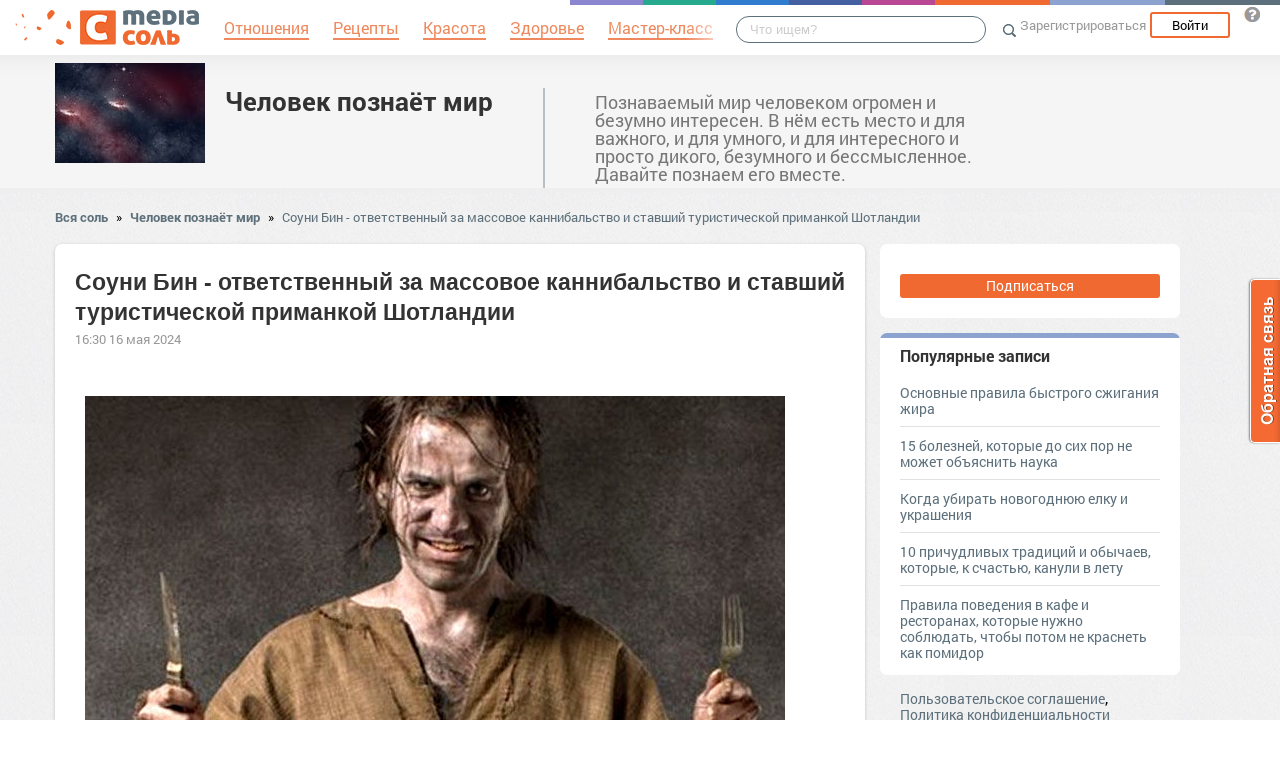

--- FILE ---
content_type: text/html; charset=UTF-8
request_url: https://novostiifakty.mediasole.ru/souni_bin__otvetstvennyy_za_massovoe_kannibalstvo_i_stavshiy_turisticheskoy_primankoy_shotlandii2
body_size: 20082
content:
<!DOCTYPE html>
<html xmlns:fb="http://ogp.me/ns/fb#" xmlns:og="http://ogp.me/ns#">
    <head>
        <meta charset="UTF-8" />
        <script type="text/javascript">
    window.NREUM||(NREUM={}),__nr_require=function(e,t,n){function r(n){if(!t[n]){var o=t[n]={exports:{}};e[n][0].call(o.exports,function(t){var o=e[n][1][t];return r(o||t)},o,o.exports)}return t[n].exports}if("function"==typeof __nr_require)return __nr_require;for(var o=0;o<n.length;o++)r(n[o]);return r}({1:[function(e,t,n){function r(){}function o(e,t,n){return function(){return i(e,[(new Date).getTime()].concat(u(arguments)),t?null:this,n),t?void 0:this}}var i=e("handle"),a=e(2),u=e(3),c=e("ee").get("tracer"),f=NREUM;"undefined"==typeof window.newrelic&&(newrelic=f);var s=["setPageViewName","setCustomAttribute","setErrorHandler","finished","addToTrace","inlineHit","addRelease"],l="api-",p=l+"ixn-";a(s,function(e,t){f[t]=o(l+t,!0,"api")}),f.addPageAction=o(l+"addPageAction",!0),f.setCurrentRouteName=o(l+"routeName",!0),t.exports=newrelic,f.interaction=function(){return(new r).get()};var d=r.prototype={createTracer:function(e,t){var n={},r=this,o="function"==typeof t;return i(p+"tracer",[Date.now(),e,n],r),function(){if(c.emit((o?"":"no-")+"fn-start",[Date.now(),r,o],n),o)try{return t.apply(this,arguments)}finally{c.emit("fn-end",[Date.now()],n)}}}};a("setName,setAttribute,save,ignore,onEnd,getContext,end,get".split(","),function(e,t){d[t]=o(p+t)}),newrelic.noticeError=function(e){"string"==typeof e&&(e=new Error(e)),i("err",[e,(new Date).getTime()])}},{}],2:[function(e,t,n){function r(e,t){var n=[],r="",i=0;for(r in e)o.call(e,r)&&(n[i]=t(r,e[r]),i+=1);return n}var o=Object.prototype.hasOwnProperty;t.exports=r},{}],3:[function(e,t,n){function r(e,t,n){t||(t=0),"undefined"==typeof n&&(n=e?e.length:0);for(var r=-1,o=n-t||0,i=Array(o<0?0:o);++r<o;)i[r]=e[t+r];return i}t.exports=r},{}],ee:[function(e,t,n){function r(){}function o(e){function t(e){return e&&e instanceof r?e:e?c(e,u,i):i()}function n(n,r,o){if(!p.aborted){e&&e(n,r,o);for(var i=t(o),a=v(n),u=a.length,c=0;c<u;c++)a[c].apply(i,r);var f=s[w[n]];return f&&f.push([y,n,r,i]),i}}function d(e,t){b[e]=v(e).concat(t)}function v(e){return b[e]||[]}function g(e){return l[e]=l[e]||o(n)}function m(e,t){f(e,function(e,n){t=t||"feature",w[n]=t,t in s||(s[t]=[])})}var b={},w={},y={on:d,emit:n,get:g,listeners:v,context:t,buffer:m,abort:a,aborted:!1};return y}function i(){return new r}function a(){(s.api||s.feature)&&(p.aborted=!0,s=p.backlog={})}var u="nr@context",c=e("gos"),f=e(2),s={},l={},p=t.exports=o();p.backlog=s},{}],gos:[function(e,t,n){function r(e,t,n){if(o.call(e,t))return e[t];var r=n();if(Object.defineProperty&&Object.keys)try{return Object.defineProperty(e,t,{value:r,writable:!0,enumerable:!1}),r}catch(i){}return e[t]=r,r}var o=Object.prototype.hasOwnProperty;t.exports=r},{}],handle:[function(e,t,n){function r(e,t,n,r){o.buffer([e],r),o.emit(e,t,n)}var o=e("ee").get("handle");t.exports=r,r.ee=o},{}],id:[function(e,t,n){function r(e){var t=typeof e;return!e||"object"!==t&&"function"!==t?-1:e===window?0:a(e,i,function(){return o++})}var o=1,i="nr@id",a=e("gos");t.exports=r},{}],loader:[function(e,t,n){function r(){if(!h++){var e=y.info=NREUM.info,t=l.getElementsByTagName("script")[0];if(setTimeout(f.abort,3e4),!(e&&e.licenseKey&&e.applicationID&&t))return f.abort();c(b,function(t,n){e[t]||(e[t]=n)}),u("mark",["onload",a()],null,"api");var n=l.createElement("script");n.src="https://"+e.agent,t.parentNode.insertBefore(n,t)}}function o(){"complete"===l.readyState&&i()}function i(){u("mark",["domContent",a()],null,"api")}function a(){return(new Date).getTime()}var u=e("handle"),c=e(2),f=e("ee"),s=window,l=s.document,p="addEventListener",d="attachEvent",v=s.XMLHttpRequest,g=v&&v.prototype;NREUM.o={ST:setTimeout,CT:clearTimeout,XHR:v,REQ:s.Request,EV:s.Event,PR:s.Promise,MO:s.MutationObserver},e(1);var m=""+location,b={beacon:"bam.nr-data.net",errorBeacon:"bam.nr-data.net",agent:"js-agent.newrelic.com/nr-1016.min.js"},w=v&&g&&g[p]&&!/CriOS/.test(navigator.userAgent),y=t.exports={offset:a(),origin:m,features:{},xhrWrappable:w};l[p]?(l[p]("DOMContentLoaded",i,!1),s[p]("load",r,!1)):(l[d]("onreadystatechange",o),s[d]("onload",r)),u("mark",["firstbyte",a()],null,"api");var h=0},{}]},{},["loader"]);
    ;NREUM.info={beacon:"bam.nr-data.net",errorBeacon:"bam.nr-data.net",licenseKey:"9c569c7a70",applicationID:"47550219",sa:1}
</script>
        <title>Соуни Бин - ответственный за массовое каннибальство и ставший туристической приманкой Шотландии</title>
        <meta name="viewport" content="width=device-width, initial-scale=1.0">
                <meta property="og:title" content="Соуни Бин - ответственный за массовое каннибальство и ставший туристической приманкой Шотландии" />
    <meta property="og:type" content="article" />
            <meta property="og:image" content="https://s.mediasole.ru/images/3047/3047926/original.jpg" />
        <meta property="og:description" content=" Соуни Бин, глава семейства, которое убило более тысячи людейИстория Александра &quot;Соуни&quot; Бина довольно неоднозначна и окутана слишком большим количеством легенд, разногласий и недомолвок,..." />
    <meta property="og:url" content="https://novostiifakty.mediasole.ru/souni_bin__otvetstvennyy_za_massovoe_kannibalstvo_i_stavshiy_turisticheskoy_primankoy_shotlandii2" />
    <meta property="fb:app_id" content="1494011377595990" />

    <meta name="twitter:card" content="summary" />
    <meta name="twitter:site" content="@mediasoleru" />
    <meta name="twitter:title" content="Соуни Бин - ответственный за массовое каннибальство и ставший туристической приманкой Шотландии" />
    <meta name="twitter:description" content=" Соуни Бин, глава семейства, которое убило более тысячи людейИстория Александра &quot;Соуни&quot; Бина довольно неоднозначна и окутана слишком большим количеством легенд, разногласий и недомолвок,..." />
            <meta name="twitter:image" content="https://s.mediasole.ru/images/3047/3047926/original.jpg" />
        <meta name="description" content=" Соуни Бин, глава семейства, которое убило более тысячи людейИстория Александра &quot;Соуни&quot; Бина довольно неоднозначна и окутана слишком большим количеством легенд, разногласий и недомолвок,..." />
    <link rel="canonical" href="https://novostiifakty.mediasole.ru/souni_bin__otvetstvennyy_za_massovoe_kannibalstvo_i_stavshiy_turisticheskoy_primankoy_shotlandii2" />

                                <script src="//mediasole.ru/bower_components/jquery/dist/jquery.min.js"></script>
        <script src="//mediasole.ru/bower_components/markup.js/src/markup.min.js"></script>
                <script src="//mediasole.ru/bower_components/Likely/release/likely.js"></script>
        <script src="//mediasole.ru/js/common.js?v5"></script>
        <script src="//mediasole.ru/js/mediasole.js?v17"></script>
        <script src="https://yastatic.net/pcode/adfox/loader.js" crossorigin="anonymous"></script>
        <link rel="stylesheet" href="//mediasole.ru/css/reset.css" media="all"/>
        <link rel="stylesheet" href="//mediasole.ru/bower_components/Likely/release/likely.css" media="all"/>
        <link rel="stylesheet" href="//mediasole.ru/css/styles.css?v32" media="all"/>
                <link rel="icon" type="image/x-icon" href="//mediasole.ru/favicon.ico" />
        <link rel="shortcut icon" href="//mediasole.ru/favicon.ico" type="image/x-icon">
        <link rel="icon" type="image/png" sizes="32x32" href="//mediasole.ru/favicon-32x32.png">
        <link rel="icon" type="image/png" sizes="16x16" href="//mediasole.ru/favicon-16x16.png">
        <link rel="manifest" href="//mediasole.ru/manifest.json">
        <meta name="msapplication-TileColor" content="#ffffff">
        <meta name="msapplication-TileImage" content="//mediasole.ru/favicon-32x32.png">
        <meta name="theme-color" content="#ffffff">
                            

<script>window.yaContextCb = window.yaContextCb || [] </script> 
<script async src="https://yandex.ru/ads/system/context.js"></script>

    </head>
    <body class="mediasole">
        <div id="fb-root"></div>
    <script>(function(d, s, id) {
            var js, fjs = d.getElementsByTagName(s)[0];
            if (d.getElementById(id)) return;
            js = d.createElement(s); js.id = id;
            js.src = "//connect.facebook.net/ru_RU/sdk.js#xfbml=1&version=v2.8&appId=85216382312";
            fjs.parentNode.insertBefore(js, fjs);
        }(document, 'script', 'facebook-jssdk'));</script>
    <!-- Google Tag Manager -->
<noscript><iframe src="//www.googletagmanager.com/ns.html?id=GTM-K3G9RV"
height="0" width="0" style="display:none;visibility:hidden"></iframe></noscript>
<script>(function(w,d,s,l,i){w[l]=w[l]||[];w[l].push({'gtm.start':
new Date().getTime(),event:'gtm.js'});var f=d.getElementsByTagName(s)[0],
j=d.createElement(s),dl=l!='dataLayer'?'&l='+l:'';j.async=true;j.src=
'//www.googletagmanager.com/gtm.js?id='+i+dl;f.parentNode.insertBefore(j,f);
})(window,document,'script','dataLayer','GTM-K3G9RV');</script>
<!-- End Google Tag Manager -->
        <script>
            (function(i,s,o,g,r,a,m){i['GoogleAnalyticsObject']=r;i[r]=i[r]||function(){
                        (i[r].q=i[r].q||[]).push(arguments)},i[r].l=1*new Date();a=s.createElement(o),
                    m=s.getElementsByTagName(o)[0];a.async=1;a.src=g;m.parentNode.insertBefore(a,m)
            })(window,document,'script','https://www.google-analytics.com/analytics.js','ga');

            ga('create', 'UA-72493340-1', 'auto');
            ga('send', 'pageview', {
                                    'dimension1': 'guest',
                    'metric2': 0,
                            });
        </script>
    
        <nav>
            <div class="navbar-header">
                <a href="//mediasole.ru" class="logo__big"><img src="/i/logo.png" /></a>
                <a href="//mediasole.ru" class="logo__small"><img src="/i/logo_small.png" /></a>
            </div>

                        <ul class="navbar__menu navbar-full">
                <li><a href="//mediasole.ru/tag/%D0%9E%D1%82%D0%BD%D0%BE%D1%88%D0%B5%D0%BD%D0%B8%D1%8F"><span>Отношения</span></a></li>
                <li><a href="//mediasole.ru/tag/%D0%A0%D0%B5%D1%86%D0%B5%D0%BF%D1%82%D1%8B"><span>Рецепты</span></a></li>
                <li><a href="//mediasole.ru/tag/%D0%9A%D1%80%D0%B0%D1%81%D0%BE%D1%82%D0%B0"><span>Красота</span></a></li>
                <li><a href="//mediasole.ru/tag/%D0%97%D0%B4%D0%BE%D1%80%D0%BE%D0%B2%D1%8C%D0%B5"><span>Здоровье</span></a></li>
                <li><a href="//mediasole.ru/tag/%D0%9C%D0%B0%D1%81%D1%82%D0%B5%D1%80-%D0%BA%D0%BB%D0%B0%D1%81%D1%81"><span>Мастер-класс</span></a></li>
            </ul>
            
            <div class="navbar-user navbar-full navbar-user__unregistered">
            <a href="//mediasole.ru/user/register/" class="navbar-user__register" onclick="yaCounter45579243.reachGoal('top_reg_click');return true;">Зарегистрироваться</a>
        <a href="//mediasole.ru/user/login" class="navbar-user__login">Войти</a>
                <a href="http://support.mediasole.ru" class="navbar-user__question navbar-user__text" title="Что такое MediaСоль?"></a>
    </div>
<ul class="nav navbar-nav navbar-right navbar-user navbar-mobile">
    <li class="navbar-user__mobile-login"><a href="//mediasole.ru/user/login"></a></li>
</ul>
            <form role="search" class="navbar-search" action="//mediasole.ru/search">
                <div class="navbar-search__gradient"></div>
                <input type="text" placeholder="Что ищем?" name="q">
                <button type="submit"></button>
            </form>

            <div class="nav-colors">
                <div class="nav-colors__1"></div>
                <div class="nav-colors__2"></div>
                <div class="nav-colors__3"></div>
                <div class="nav-colors__4"></div>
                <div class="nav-colors__5"></div>
                <div class="nav-colors__6 nav-colors__long"></div>
                <div class="nav-colors__7 nav-colors__long"></div>
                <div class="nav-colors__8 nav-colors__long"></div>
            </div>
        </nav>
        <div class="container">
                    </div> <div class="subsite-header">
    <div class="container subsite-header__info">
                    <div class="subsite-header__logo">
                <a href="/">
                    <img src="/data/cache/logo/data/logo/0/101/2.jpg">
                </a>
            </div>
                <div class="subsite-header__title">
            <a href="/">Человек познаёт мир</a>
        </div>
                    <div class="subsite-header__description">
                Познаваемый мир человеком огромен и безумно интересен. В нём есть место и для важного, и для умного, и для интересного и просто дикого, безумного и бессмысленное. Давайте познаем его вместе.
            </div>
            </div>
        </div>
<div class="container">
        <div class="breadcrumbs__container">
        <a href="//mediasole.ru">Вся соль</a>
                    <span class="breadcrumbs__spacer">&raquo;</span>
            <a href="//novostiifakty.mediasole.ru">Человек познаёт мир</a>
            <span class="breadcrumbs__spacer">&raquo;</span>
            <a class="current" href="/souni_bin__otvetstvennyy_za_massovoe_kannibalstvo_i_stavshiy_turisticheskoy_primankoy_shotlandii2">Соуни Бин - ответственный за массовое каннибальство и ставший туристической приманкой Шотландии</a>
            </div>

    <div class="post-single__container">
        <div class="post-single__left">
            <div class="post-single__left-container">
                                       <!-- Yandex.RTB R-A-1686000-7jun -->
<div id="yandex_rtb_R-A-1686000-7"></div>
<script>windows = navigator.userAgent.includes('Windows'); if (!windows) {window.yaContextCb.push(()=>{
  Ya.Context.AdvManager.render({
    renderTo: 'yandex_rtb_R-A-1686000-7',
    blockId: 'R-A-1686000-7'
  })
})}</script>
             

                                                    <div class="post-single__content" itemscope itemtype="http://schema.org/NewsArticle">
                    <h1 itemprop="headline">Соуни Бин - ответственный за массовое каннибальство и ставший туристической приманкой Шотландии</h1>
                                                                        <link itemprop="image" type="image/jpeg" href="http://s.mediasole.ru/images/3047/3047926/original.jpg" />
                                                                                                                    <span itemprop="datePublished" class="post-single__date" content="2024-05-16 04:30:20">16:30 16 мая 2024</span>
                        <span itemprop="dateModified" content="2024-05-16 04:30:20"></span>
                                                                                <div class="post-single__content-content" itemprop="articleBody">
                        <p>&nbsp;</p>

<p><img alt="" data-image-id="3047926" src="//s.mediasole.ru/cache/content/data/images/3047/3047926/original.jpg" /></p>

<p>Соуни Бин, глава семейства, которое убило более тысячи людей</p>

<p>История Александра &quot;Соуни&quot; Бина довольно неоднозначна и окутана слишком большим количеством легенд, разногласий и недомолвок, так что некоторые даже сомневаются, а был ли на самом деле такой человек. Ему и его группировке приписывают массовые убийства, каннибализм в отношении более тысячи (!) людей, и сейчас, вне зависимости от того, был ли Соуни на самом деле или нет, он является одним из главных достопримечательностей столицы Шотландии.</p>

<p><img alt="" data-image-id="3047927" src="//s.mediasole.ru/cache/content/data/images/3047/3047927/original.jpg" /></p>

<p>Рисунок, изображающий Соуни Бина и его жену у входа в свою пещеру.</p>

<p>История<strong>&nbsp;Александра &quot;Соуни&quot; Бина</strong>&nbsp;(Alexander &ldquo;Sawney&rdquo; Bean) началась в середине XV века, когда один из обычных сельских&nbsp;парней вдруг понял, что жить, как живут остальные - трудиться и зарабатывать деньги на пропитание трудом - это не для него. Соуни нашел себе даму сердца, которую многие в округе считали ведьмой, и удалился с ней подальше от &quot;честного народа&quot;. Вместе с женой они поселились в одной из пещер в районе современного южного Эршира, и тихонько жили себе вместе.</p>

<p><img alt="" data-image-id="3047928" src="//s.mediasole.ru/cache/content/data/images/3047/3047928/original.jpg" /></p>

<p>Дэвид Хайман в роли Соуни Бина в киноэкранизации легенды.</p>

<p>За 25 лет у пары родилось 14 детей и 22 внуков. Поговаривают, что многие из малышей были рождены в результате инцеста, однако достоверно никто ничего не мог сказать о семействе Бинов по той&nbsp;простой причине, что все, кто их встречал, был убит. Не желая выращивать овощи и фрукты или разводить домашних животных, самым простым способом для семейства Бинов были грабежи. Чтобы не оставалось свидетелей, всех своих жертв семья убивала. В какой-то момент Бины поняли, что награбленного банально не хватает на пропитание такой большой семьи, и они стали приносить убитых путников к себе в пещеру, где разделывали их и поедали, а оставшееся мясо мариновали на более голодные времена.</p>

<p><img alt="" data-image-id="3047929" src="//s.mediasole.ru/cache/content/data/images/3047/3047929/original.jpg" /></p>

<p>Рисунок, изображающий семью Соуни Бина, разделывающую своих жертв.</p>

<!-- Yandex.RTB R-A-1686000-2 junior-->
<div id="yandex_rtb_R-A-1686000-2"></div>
<script>window.yaContextCb.push(()=>{
  Ya.Context.AdvManager.render({
    renderTo: 'yandex_rtb_R-A-1686000-2',
    blockId: 'R-A-1686000-2'
  })
})</script>
<p>Голодные времена не наставали, наоборот - весь клан Бинов так хорошо научился окружать и убивать путников (а делали они это исключительно ночью, чтобы избежать лишних свидетелей), что мяса стало слишком много, и Бины стали выбрасывать отдельные части жертв в близлежащий водоем. Конечно, вскоре жители деревушек&nbsp;у моря стали находить подозрительные останки и всерьез забеспокоились. О том, что рядом с ними в пещере живет клан из 48 членов одной семьи, никто даже и не догадывался. Днем они не появлялись на людях, а ночью действовали всегда слажено и бесшумно. Пещера, в которой жила семья, периодически затапливалась, так что никто ее даже не исследовал. В убийствах обвиняли всех, кто подозрительно выглядел, особенно доставалось владельцам таверен, ведь зачастую они были последними, кто видел жертв еще живыми.</p>

<p><img alt="" data-image-id="3047930" src="//s.mediasole.ru/cache/content/data/images/3047/3047930/original.jpg" /></p>

<p>Рисунок, изображающий семью Бина за ужином.</p>

<p>О том, как обнаружили семью Бинов, существует несколько версий. Согласно одной, семья напала на пожилую пару, возвращавшуюся с ярмарки, но уже убив их, Бины встретились с группой из 20 людей, которые так же шли домой с ярмарки, которые и увидели происходящее. Другая версия гласит, что пара была не пожилая, а мужчина был подготовленным бойцом, и он до последнего дрался&nbsp;с Бинами, так что те даже и не заметили подходящих людей. Третья версия гласит, что одна из жертв Бинов имела при себе ружье, и этот человек успел выстрелить перед смертью, таким образом дав сигнал поисковым группам о том, что рядом происходит что-то плохое.</p>

<p><img alt="" data-image-id="3047931" src="//s.mediasole.ru/cache/content/data/images/3047/3047931/original.jpg" /></p>

<p>Дэвид Хайман в роли Соуни Бина в киноэкранизации легенды.</p>

<p>Узнав, что нападают каннибалы, которые живут где-то рядом, а не приезжие, местные запросили помощь у короля. Тот, узнав о масштабах злодеяний, организовал группу из 400 человек с охотничьими псами. Вместе с волонтерами из местных жителей они нашли пещеру, в которой жил Соуни Бин и вся его большая семья. Справитьс с вооруженными людьми и собаками Бины не могли, и их преступников арестовали и отвезли в Глазго. Там с каннибалами расправились очень жестоко, не предоставив даже право на суд. Мужчинам отрезали гениталии, оторвали руки и ноги, и оставили умирать от боли и потери крови. Женщин и детей заставили смотреть на эту казнь, после чего их также убили - сожгли заживо, как ведьм, на огромном костре.<br />
Трудно сказать, была ли эта история на самом деле, но так или иначе, она стала неотъемлемой частью местного фольклора. Сегодня можно заказать экскурсию, где туристов проведут по &quot;значимым местам&quot;, эта история вдохновляла в разное время различных писателей и кинематографистов, в том числе и создателей фильма Уэса Крэйвена &quot;У холмов есть глаза.&quot;</p>

<p><img alt="" data-image-id="3047932" src="//s.mediasole.ru/cache/content/data/images/3047/3047932/original.jpg" /></p>

<p>Легенда о каннибале Соуни Бине и его многочисленной семье.<br />
<br />
Если вам понравился пост, пожалуйста, поделитесь им со своими друзьями:)<br />
&nbsp;</p>
                    </div>

                                            <hr class="post-single__hr"/>

                        
                                                    <div class="post-single__source">
                                Источник:
                                                                    <noindex><a href="http://vopros-ik.mirtesen.ru/blog/43570530595/Souni-Bin-otvetstvennyiy-za-massovoe-kannibalstvo-i-stavshiy-tur?utm_referrer=mirtesen.ru" target="_blank" rel="nofollow noopener">Соуни Бин - ответственный за массовое каннибальство и ставший туристической приманкой Шотландии</a></noindex>
                                                            </div>
                                                                            <div class="post-single__author">
                                Автор: <span itemprop="author">Виктор Петров</span>
                            </div>
                                                                                                <hr class="post-single__hr"/>
                        <div class="page-likes__container">
                            <div class="page-likes__link page-likes__link__mailru btn-share-mailru">Мой мир</div>
                            <div class="page-likes__link page-likes__link__vk btn-share-vk">Вконтакте</div>
                            <div class="page-likes__link page-likes__link__twitter btn-share-twitter">Twitter</div>
                            <div class="page-likes__link page-likes__link__ok btn-share-ok">Одноклассники</div>
                        </div>
                                        
                </div>

                <div class="post-single__comments-container">
                    <div class="comments__container" itemscope itemtype="http://schema.org/UserComments">
                            <div class="post-comments__caption-container">
        <h4 class="post-comments__caption" id="comments">Комментарии <span class="post-comments__count">(3)</span></h4>
        <div class="post-comments__order-container">
            Сортировка:
            <span class="post-comments__order-link post-comments__order-link__active" data-order="rating">Рейтинг</span>
            |
            <span class="post-comments__order-link " data-order="date">Дата</span>
        </div>
    </div>
            <div class="comment__container" data-id="497050"
            data-id="497050">
                            <div class="comment__avatar">
                    <a href="//mediasole.ru/id349820"><img src="//mediasole.ru/data/cache/avatar/data/avatar/349/349820/IMG_20240613_101643.jpg" /></a>
                </div>
                <div class="comment__content ">
                    <span class="comment__name" itemprop="creator"><a href="//mediasole.ru/id349820">Светлана Кондратьева</a></span>
                                                                                                                                            <div class="comment__text" itemprop="commentText">
                        Мурашки ужаса от прочитанного. :(
                    </div>
                    <div class="comment__bottom">
                        <a href="#comment_497050" class="comment__date" itemprop="commentTime" content="2024-05-17 11:41:30">
                            17 май 2024 11:41</a>
                        <a class="comment__reply-link" data-id="497050">Ответить</a>
                        <div class="comment__voting ">
                            <div class="comment__voting-voted-down">0</div>
                            <div class="comment__voting-down"></div>
                            <div class="comment__voting-voted-up">1</div>
                            <div class="comment__voting-up"></div>
                        </div>
                    </div>
                </div>
                    </div>
        
            <div class="comment__container" data-id="498961"
            data-id="498961">
                            <div class="comment__avatar">
                    <a href="//mediasole.ru/id710984"><img src="//mediasole.ru/data/cache/avatar/i/default_avatar.jpg" /></a>
                </div>
                <div class="comment__content ">
                    <span class="comment__name" itemprop="creator"><a href="//mediasole.ru/id710984">Ludmila Kayutina</a></span>
                                                                                                                                            <div class="comment__text" itemprop="commentText">
                        Да уж, &quot;прелестная&quot; достопримечательность :(
                    </div>
                    <div class="comment__bottom">
                        <a href="#comment_498961" class="comment__date" itemprop="commentTime" content="2024-07-08 09:44:06">
                            08 июл 2024 21:44</a>
                        <a class="comment__reply-link" data-id="498961">Ответить</a>
                        <div class="comment__voting ">
                            <div class="comment__voting-voted-down">0</div>
                            <div class="comment__voting-down"></div>
                            <div class="comment__voting-voted-up">0</div>
                            <div class="comment__voting-up"></div>
                        </div>
                    </div>
                </div>
                    </div>
        
            <div class="comment__container comment__container__last" data-id="497028"
            data-id="497028">
                            <div class="comment__avatar">
                    <a href="//mediasole.ru/id759933"><img src="//mediasole.ru/data/cache/avatar/data/avatar/759/759933/Daniel52.JPG" /></a>
                </div>
                <div class="comment__content ">
                    <span class="comment__name" itemprop="creator"><a href="//mediasole.ru/id759933">Данил Арутюнов</a></span>
                                                                                                                                            <div class="comment__text" itemprop="commentText">
                        Human needs human. Doctor Hannibal Lecter M.D.
                    </div>
                    <div class="comment__bottom">
                        <a href="#comment_497028" class="comment__date" itemprop="commentTime" content="2024-05-17 05:31:56">
                            17 май 2024 05:31</a>
                        <a class="comment__reply-link" data-id="497028">Ответить</a>
                        <div class="comment__voting ">
                            <div class="comment__voting-voted-down">0</div>
                            <div class="comment__voting-down"></div>
                            <div class="comment__voting-voted-up">0</div>
                            <div class="comment__voting-up"></div>
                        </div>
                    </div>
                </div>
                    </div>
        
    
<script type="text/template" id="comment-register-popup-template">
    <h4>Вы сможете оставить комментарий сразу после регистрации!</h4>
    <label>Нам нужны ваши имя и почта, что бы оставить комментарий!</label>
    <form class="comment-register-popup__form" action="/souni_bin__otvetstvennyy_za_massovoe_kannibalstvo_i_stavshiy_turisticheskoy_primankoy_shotlandii2/comments/register" method="post">
        <input type="text" name="username" required="required" class="comment-register-popup__username form-control" placeholder="Введите ваше имя">
        <div class="form-group">
            <label class="comment-register-popup__email-used">Такой Email уже используется!</label>
            <input type="email" name="email" required="required" class="comment-register-popup__email form-control" placeholder="name@mail.ru">
        </div>
        <div class="form-group form-group-checkbox">
            <input type="checkbox" name="want_mails" id="want_mails" class="comment-register-popup__want-mails" checked="checked">
            <label class="control-label" for="want_mails">Хочу получать рассылки<br/>от MediaСоль</label>
        </div>
        <div class="form-group">
            <button class="btn btn-success comment-register-popup__btn">Регистрация</button>
        </div>
    </form>
        <div class="comment-register-popup__oauth">
                <p class="comment-register-popup__oauth-caption">Или авторизуйтесь с помощью</p>
        <div class="oauth-block">
    <a href="//mediasole.ru/user/connect/vkontakte?from=comments&amp;to=/souni_bin__otvetstvennyy_za_massovoe_kannibalstvo_i_stavshiy_turisticheskoy_primankoy_shotlandii2" class="oauth-link oauth-link__vk"></a>
        <a href="//mediasole.ru/user/connect/mailru?from=comments&amp;to=/souni_bin__otvetstvennyy_za_massovoe_kannibalstvo_i_stavshiy_turisticheskoy_primankoy_shotlandii2" class="oauth-link oauth-link__mailru"></a>
    <a href="//mediasole.ru/user/connect/facebook?from=comments&amp;to=/souni_bin__otvetstvennyy_za_massovoe_kannibalstvo_i_stavshiy_turisticheskoy_primankoy_shotlandii2" class="oauth-link oauth-link__facebook"></a>
</div>


        <p class="comment-register-popup__already-have">Есть аккаунт? <a href="/user/login" class="login-link">Вход</a></p>
    </div>
    </script>

<div class="comment__form-container">
                    <div class="comment__form" data-post-path="souni_bin__otvetstvennyy_za_massovoe_kannibalstvo_i_stavshiy_turisticheskoy_primankoy_shotlandii2">
            <div class="comment__form-avatar">
                            </div>
            <div class="comment__form-right">
                                    <div class="comment-form__caption">Написать комментарий:</div>
                    <div class="comment-form__reply-caption">Напишите ответ <span></span>:</div>
                                
                                <form name="comment" method="post" action="                                            https://novostiifakty.mediasole.ru/souni_bin__otvetstvennyy_za_massovoe_kannibalstvo_i_stavshiy_turisticheskoy_primankoy_shotlandii2/comments
                                    ">
                <textarea id="comment_text" name="comment[text]" required="required" class="form-control"></textarea>
                <input type="hidden" id="comment_parent_id" name="comment[parent_id]" />
                <input type="hidden" name="order" value="rating"/>

                <div class="comment-form__submit-container">
                    <button type="submit" id="comment_save" name="comment[save]" class="btn-primary btn">Публиковать</button>
                </div>
                <input type="hidden" id="comment__token" name="comment[_token]" value="q8FyR-Jef-WWoWfvOmXbRziDWz84IGluSE3gfWpqDTo" /></form>
            </div>
        </div>
    </div>

<script src="//mediasole.ru/js/jquery.color.js"></script>
<script>
$(function(){
    var urlHash = window.location.hash,
        commentHashRegex = /#comment_(\d*)/,
        commentHashId = commentHashRegex.exec(urlHash);

    handleOembeded();

    if(commentHashId){
        commentHashId = commentHashId[1];
        var commentHashContainer = null;
        $('.comment__container').each(function(){
            if($(this).data('id') == commentHashId){
                commentHashContainer = this;
            }
        });
        if(commentHashContainer) {
            var headerPadding = 100,
                commentHashOffset = $(commentHashContainer).offset().top - headerPadding;
            $(commentHashContainer).css({backgroundColor:'#eec3c3'});
            setTimeout(function(){
                window.scrollTo(0, commentHashOffset);
                $(commentHashContainer).animate({backgroundColor:'#f5f5f5'}, 400);
            }, 300);
        }
    }

})
</script>
                    </div>
                    <div class="comments__loading-container"></div>
                </div>
            </div>
            <div class="post-single__banner">
                       <!-- Yandex.RTB R-A-1686000-10jun -->
<div id="yandex_rtb_R-A-1686000-10"></div>
<script>window.yaContextCb.push(()=>{
  Ya.Context.AdvManager.render({
    renderTo: 'yandex_rtb_R-A-1686000-10',
    blockId: 'R-A-1686000-10'
  })
})</script>
    


            </div>
        </div>
        <div class="post-single__sidebar-container">
            <div class="post-single__sidebar">
                <div class="sidebar-block-subscribe sidebar-block">
             <a href="//mediasole.ru/user/register/" class="sidebar-block-subscribe__btn">Подписаться</a>
    </div>
                                <div class="sidebar-block sidebar-popular">
    <h4>Популярные записи</h4>
                    <div class="sidebar-popular__post">
            <a href="https://novostiifakty.mediasole.ru/osnovnye_pravila_bystrogo_szhiganiya_zhira">Основные правила быстрого сжигания жира</a>
        </div>
                    <div class="sidebar-popular__post">
            <a href="https://novostiifakty.mediasole.ru/15_bolezney_kotorye_do_sih_por_ne_mozhet_obyasnit_nauka2">15 болезней, которые до сих пор не может объяснить наука</a>
        </div>
                    <div class="sidebar-popular__post">
            <a href="https://novostiifakty.mediasole.ru/kogda_ubirat_novogodnyuyu_elku_i_ukrasheniya">Когда убирать новогоднюю елку и украшения</a>
        </div>
                    <div class="sidebar-popular__post">
            <a href="https://novostiifakty.mediasole.ru/10_prichudlivyh_tradiciy_i_obychaev_kotorye_k_schastyu_kanuli_v_letu">10 причудливых традиций и обычаев, которые, к счастью, канули в лету</a>
        </div>
                    <div class="sidebar-popular__post sidebar-popular__post__last">
            <a href="https://novostiifakty.mediasole.ru/pravila_povedeniya_v_kafe_i_restoranah_kotorye_nuzhno_soblyudat_chtoby_potom_ne_krasnet_kak_pomidor">Правила поведения в кафе и ресторанах, которые нужно соблюдать, чтобы потом не краснеть как помидор</a>
        </div>
    </div>
<!-- Yandex.RTB R-A-1686000-1 -->
<div id="yandex_rtb_R-A-1686000-1"></div>
<script>
window.yaContextCb.push(() => {
    Ya.Context.AdvManager.render({
        "blockId": "R-A-1686000-1",
        "renderTo": "yandex_rtb_R-A-1686000-1"
    })
})
</script>
<div class="sidebar-links">
            <a href="//support.mediasole.ru/polzovatelskoe_soglashenie">Пользовательское соглашение</a>,
        <a href="//support.mediasole.ru/politika_konfidencialnosti">Политика конфиденциальности</a>
    </div>
                            </div>
            <div class="post-single__sidebar-posts__container">
                <div class="post-single__sidebar-posts"></div>
            </div>
        </div>
    </div>
    </div> 
    <script id="index_post_template" type="text/template">
    <div class="post-index__tile" data-id="{{id}}">
                {{if image}}
        <a href="{{url}}"><img src="{{image}}" width="{{image_width}}" height="{{image_height}}" class="post-index__image" alt="{{title}}"/></a>
        {{/if}}
        <a class="post-index__title" href="{{url}}">{{title}}</a>
        {{if text}}
            <div class="post-index__text">{{text}}</div>
        {{/if}}
        <div class="post-index__fap">
            <div class="post-index__likes">{{ likes.total }}</div>
            <div class="post-index__comments">{{ comments }}</div>
        </div>
        <div class="post-index__sysinfo">
            {{if algorithm}}algo: {{algorithm}}{{/if}} {{if score}}score: {{score}}{{/if}} ctr:{{ctr}}
        </div>
        <div class="post-index__info">
            <a href="{{site_url}}" class="post-index__site-title">{{site_title}}</a>
            <span class="post-index__time">{{time}}</span>
            <span class="post-index__date">{{date}}</span>
        </div>
    </div>
</script>
<script id="index_adv_template" type="text/template">
    <div class="post-index__tile post-index__tile__adv">
        {{content}}
    </div>
</script>

            <div class="posts-index__container">
                                            
                
        <div class="post-index__tile" data-id="428837">
                                        <div class="post-index__image-container">
                    <a href="https://artoboz.mediasole.ru/stavshiy_otcom_v_sedmoy_raz_sabit_abdykalykov_popal_v_bolnicu" class="post-index__image-img">
                        <img src="//s.mediasole.ru/cache/preview/data/images/2690/2690459/2f9bae402df36f26.jpeg" width="300" height="169"  class="post-index__image"  alt="Ставший отцом в седьмой раз Сабит Абдыкалыков попал в больницу"/>
                    </a>
                    <div class="post-index__image-gradient"></div>
                    <div class="post-index__image-white"></div>
                </div>
                        <div class="post-index__tile-content">
                <a class="post-index__title" href="https://artoboz.mediasole.ru/stavshiy_otcom_v_sedmoy_raz_sabit_abdykalykov_popal_v_bolnicu">Ставший отцом в седьмой раз Сабит Абдыкалыков попал в больницу</a>
                                <div class="post-index__fap">
                    <div class="post-index__likes">0</div>
                    <div class="post-index__comments">0</div>
                </div>
                            </div>
            <div class="post-index__info">
                <a href="//artoboz.mediasole.ru/" class="post-index__site-title">Артобоз</a>
                <span class="post-index__time">08:20</span>
                <span class="post-index__date">07 апр 2022</span>
            </div>
        </div>
                                <div class="post-index__tile post-index__tile__adv post-index__tile__adv-client">
<!-- Yandex.RTB R-A-1686000-1 junior-->
<div id="yandex_rtb_R-A-1686000-1"></div>
<script>window.yaContextCb.push(()=>{
  Ya.Context.AdvManager.render({
    renderTo: 'yandex_rtb_R-A-1686000-1',
    blockId: 'R-A-1686000-1'
  })
})</script>
</div>

                
                
        <div class="post-index__tile" data-id="64220">
                                        <div class="post-index__image-container">
                    <a href="https://interesnosti.mediasole.ru/interesnye_fakty_o_shotlandii" class="post-index__image-img">
                        <img src="//s.mediasole.ru/cache/preview/data/images/279/279875/original.jpg" width="300" height="187"  class="post-index__image"  alt="Интересные факты о Шотландии"/>
                    </a>
                    <div class="post-index__image-gradient"></div>
                    <div class="post-index__image-white"></div>
                </div>
                        <div class="post-index__tile-content">
                <a class="post-index__title" href="https://interesnosti.mediasole.ru/interesnye_fakty_o_shotlandii">Интересные факты о Шотландии</a>
                                <div class="post-index__fap">
                    <div class="post-index__likes">0</div>
                    <div class="post-index__comments">0</div>
                </div>
                            </div>
            <div class="post-index__info">
                <a href="//interesnosti.mediasole.ru/" class="post-index__site-title">Интересности</a>
                <span class="post-index__time">16:00</span>
                <span class="post-index__date">08 дек 2016</span>
            </div>
        </div>
                            
                
        <div class="post-index__tile" data-id="44297">
                                        <div class="post-index__image-container">
                    <a href="https://mirputeshestvij.mediasole.ru/poezd_mechty_stavshiy_realnostyu__esch" class="post-index__image-img">
                        <img src="//s.mediasole.ru/cache/preview/data/images/127/127053/5f75528110a35aabde4f2e1884e74f461.jpg" width="300" height="200"  class="post-index__image"  alt="Поезд мечты, ставший реальностью! — Eщё"/>
                    </a>
                    <div class="post-index__image-gradient"></div>
                    <div class="post-index__image-white"></div>
                </div>
                        <div class="post-index__tile-content">
                <a class="post-index__title" href="https://mirputeshestvij.mediasole.ru/poezd_mechty_stavshiy_realnostyu__esch">Поезд мечты, ставший реальностью! — Eщё</a>
                                <div class="post-index__fap">
                    <div class="post-index__likes">1</div>
                    <div class="post-index__comments">0</div>
                </div>
                            </div>
            <div class="post-index__info">
                <a href="//mirputeshestvij.mediasole.ru/" class="post-index__site-title">Интересный мир</a>
                <span class="post-index__time">04:50</span>
                <span class="post-index__date">09 июл 2016</span>
            </div>
        </div>
                            
                
        <div class="post-index__tile" data-id="489042">
                                        <div class="post-index__image-container">
                    <a href="https://novostiifakty.mediasole.ru/priroda_shotlandii_v_fotografiyah_frana_marta" class="post-index__image-img">
                        <img src="//s.mediasole.ru/cache/preview/data/images/3024/3024100/zhyvotnye-shotlandii-24-1.jpg" width="300" height="200"  class="post-index__image"  alt="Природа Шотландии в фотографиях Франа Марта"/>
                    </a>
                    <div class="post-index__image-gradient"></div>
                    <div class="post-index__image-white"></div>
                </div>
                        <div class="post-index__tile-content">
                <a class="post-index__title" href="https://novostiifakty.mediasole.ru/priroda_shotlandii_v_fotografiyah_frana_marta">Природа Шотландии в фотографиях Франа Марта</a>
                                <div class="post-index__fap">
                    <div class="post-index__likes">8</div>
                    <div class="post-index__comments">1</div>
                </div>
                            </div>
            <div class="post-index__info">
                <a href="/" class="post-index__site-title">Человек познаёт мир</a>
                <span class="post-index__time">01:30</span>
                <span class="post-index__date">16 янв 2024</span>
            </div>
        </div>
                                <div class="post-index__tile post-index__tile__ok">
    <div class="ok-block-container" id="ok_group_widget"></div>
    <script>
        !function (d, id, did, st) {
            var js = d.createElement("script");
            js.src = "https://connect.ok.ru/connect.js";
            js.onload = js.onreadystatechange = function () {
                if (!this.readyState || this.readyState == "loaded" || this.readyState == "complete") {
                    if (!this.executed) {
                        this.executed = true;
                        setTimeout(function () {
                            OK.CONNECT.insertGroupWidget(id,did,st);
                        }, 0);
                    }
                }}
            d.documentElement.appendChild(js);
        }(document,"ok_group_widget","53508319084632",'{"width":302,"height":283}');
    </script>
</div>
                
                
        <div class="post-index__tile" data-id="37976">
                                        <div class="post-index__image-container">
                    <a href="https://cemicvet.mediasole.ru/v_shotlandii_budut_klonirovat_dikogo_kota" class="post-index__image-img">
                        <img src="//s.mediasole.ru/cache/preview/data/images/70/70273/4066921-lg.jpg" width="300" height="254"  class="post-index__image"  alt="В Шотландии будут клонировать дикого кота"/>
                    </a>
                    <div class="post-index__image-gradient"></div>
                    <div class="post-index__image-white"></div>
                </div>
                        <div class="post-index__tile-content">
                <a class="post-index__title" href="https://cemicvet.mediasole.ru/v_shotlandii_budut_klonirovat_dikogo_kota">В Шотландии будут клонировать дикого кота</a>
                                <div class="post-index__fap">
                    <div class="post-index__likes">0</div>
                    <div class="post-index__comments">0</div>
                </div>
                            </div>
            <div class="post-index__info">
                <a href="//cemicvet.mediasole.ru/" class="post-index__site-title">Сад огород дача и все самое интересное</a>
                <span class="post-index__time">07:55</span>
                <span class="post-index__date">02 май 2016</span>
            </div>
        </div>
                                <div class="post-index__tile post-index__tile__adv">
                                                     <div id="yandex_rtb_R-A-1686000-8-1"></div>
<script>window.yaContextCb.push(()=>{
    Ya.Context.AdvManager.render({
        blockId: "R-A-1686000-8",
        renderTo: "yandex_rtb_R-A-1686000-8-1",
        pageNumber: 1, 
    })
})</script>
            </div>
                
                
        <div class="post-index__tile" data-id="80688">
                                        <div class="post-index__image-container">
                    <a href="https://socialego.mediasole.ru/miru_grozit_shestoe_massovoe_vymiranie_vidov" class="post-index__image-img">
                        <img src="//s.mediasole.ru/cache/preview/data/images/423/423643/156607_original.jpg" width="300" height="137"  class="post-index__image"  alt="Миру грозит шестое массовое вымирание видов"/>
                    </a>
                    <div class="post-index__image-gradient"></div>
                    <div class="post-index__image-white"></div>
                </div>
                        <div class="post-index__tile-content">
                <a class="post-index__title" href="https://socialego.mediasole.ru/miru_grozit_shestoe_massovoe_vymiranie_vidov">Миру грозит шестое массовое вымирание видов</a>
                                <div class="post-index__fap">
                    <div class="post-index__likes">0</div>
                    <div class="post-index__comments">0</div>
                </div>
                            </div>
            <div class="post-index__info">
                <a href="//socialego.mediasole.ru/" class="post-index__site-title">Общество и я</a>
                <span class="post-index__time">15:02</span>
                <span class="post-index__date">19 фев 2017</span>
            </div>
        </div>
                            
                
        <div class="post-index__tile" data-id="360264">
                                        <div class="post-index__image-container">
                    <a href="https://onashem.mediasole.ru/studenty_razrabatyvayut_idei_razvitiya_turisticheskoy_otrasli" class="post-index__image-img">
                        <img src="//s.mediasole.ru/cache/preview/data/images/2367/2367001/original.jpg" width="300" height="200"  class="post-index__image"  alt="Студенты разрабатывают идеи развития туристической отрасли"/>
                    </a>
                    <div class="post-index__image-gradient"></div>
                    <div class="post-index__image-white"></div>
                </div>
                        <div class="post-index__tile-content">
                <a class="post-index__title" href="https://onashem.mediasole.ru/studenty_razrabatyvayut_idei_razvitiya_turisticheskoy_otrasli">Студенты разрабатывают идеи развития туристической отрасли</a>
                                <div class="post-index__fap">
                    <div class="post-index__likes">0</div>
                    <div class="post-index__comments">0</div>
                </div>
                            </div>
            <div class="post-index__info">
                <a href="//onashem.mediasole.ru/" class="post-index__site-title">Страничка добра и сплошного жизненного позитива!</a>
                <span class="post-index__time">21:53</span>
                <span class="post-index__date">21 окт 2021</span>
            </div>
        </div>
                            
                
        <div class="post-index__tile" data-id="400165">
                                        <div class="post-index__image-container">
                    <a href="https://onashem.mediasole.ru/policiya_shotlandii_ne_poschitala_prestupleniem_publikaciyu_adresa_dzhoan_rouling" class="post-index__image-img">
                        <img src="//s.mediasole.ru/cache/preview/data/images/2557/2557112/original.jpg" width="300" height="200"  class="post-index__image"  alt="Полиция Шотландии не посчитала преступлением публикацию адреса Джоан Роулинг"/>
                    </a>
                    <div class="post-index__image-gradient"></div>
                    <div class="post-index__image-white"></div>
                </div>
                        <div class="post-index__tile-content">
                <a class="post-index__title" href="https://onashem.mediasole.ru/policiya_shotlandii_ne_poschitala_prestupleniem_publikaciyu_adresa_dzhoan_rouling">Полиция Шотландии не посчитала преступлением публикацию адреса Джоан Роулинг</a>
                                <div class="post-index__fap">
                    <div class="post-index__likes">0</div>
                    <div class="post-index__comments">0</div>
                </div>
                            </div>
            <div class="post-index__info">
                <a href="//onashem.mediasole.ru/" class="post-index__site-title">Страничка добра и сплошного жизненного позитива!</a>
                <span class="post-index__time">18:09</span>
                <span class="post-index__date">17 янв 2022</span>
            </div>
        </div>
                            
                
        <div class="post-index__tile" data-id="53665">
                                        <div class="post-index__image-container">
                    <a href="https://hinews.mediasole.ru/uchenye_nashli_i_smogli_zablokirovat_gen_otvetstvennyy_za_ozhirenie" class="post-index__image-img">
                        <img src="//s.mediasole.ru/cache/preview/data/images/204/204518/%D1%82%D0%B0%D0%BB%D0%B8%D1%8F-1.jpg" width="300" height="141"  class="post-index__image"  alt="Ученые нашли и смогли заблокировать ген, ответственный за ожирение"/>
                    </a>
                    <div class="post-index__image-gradient"></div>
                    <div class="post-index__image-white"></div>
                </div>
                        <div class="post-index__tile-content">
                <a class="post-index__title" href="https://hinews.mediasole.ru/uchenye_nashli_i_smogli_zablokirovat_gen_otvetstvennyy_za_ozhirenie">Ученые нашли и смогли заблокировать ген, ответственный за ожирение</a>
                                <div class="post-index__fap">
                    <div class="post-index__likes">0</div>
                    <div class="post-index__comments">0</div>
                </div>
                            </div>
            <div class="post-index__info">
                <a href="//hinews.mediasole.ru/" class="post-index__site-title">Новости высоких технологий</a>
                <span class="post-index__time">18:10</span>
                <span class="post-index__date">16 сен 2016</span>
            </div>
        </div>
                            
                
        <div class="post-index__tile" data-id="50189">
                                        <div class="post-index__image-container">
                    <a href="https://cemicvet.mediasole.ru/broshennyy_kot_stavshiy_luchshim_drugom_dlya_malenkogo_malchika_v_novoy_seme_10_foto" class="post-index__image-img">
                        <img src="//s.mediasole.ru/cache/preview/data/images/177/177642/1449253282_1.jpg" width="300" height="197"  class="post-index__image"  alt="Брошенный кот, ставший лучшим другом для маленького мальчика в новой семье (10 фото)"/>
                    </a>
                    <div class="post-index__image-gradient"></div>
                    <div class="post-index__image-white"></div>
                </div>
                        <div class="post-index__tile-content">
                <a class="post-index__title" href="https://cemicvet.mediasole.ru/broshennyy_kot_stavshiy_luchshim_drugom_dlya_malenkogo_malchika_v_novoy_seme_10_foto">Брошенный кот, ставший лучшим другом для маленького мальчика в новой семье (10 фото)</a>
                                <div class="post-index__fap">
                    <div class="post-index__likes">4</div>
                    <div class="post-index__comments">0</div>
                </div>
                            </div>
            <div class="post-index__info">
                <a href="//cemicvet.mediasole.ru/" class="post-index__site-title">Сад огород дача и все самое интересное</a>
                <span class="post-index__time">10:00</span>
                <span class="post-index__date">24 авг 2016</span>
            </div>
        </div>
                                <div class="post-index__tile post-index__tile__adv">
                                                   <div id="yandex_rtb_R-A-1686000-8-2"></div>
<script>window.yaContextCb.push(()=>{
    Ya.Context.AdvManager.render({
        blockId: "R-A-1686000-8",
        renderTo: "yandex_rtb_R-A-1686000-8-2",
        pageNumber: 2, 
    })
})</script>
            </div>
                
                
        <div class="post-index__tile" data-id="83783">
                                        <div class="post-index__image-container">
                    <a href="https://musthaveforyou.mediasole.ru/mify_i_legendy_shotlandii" class="post-index__image-img">
                        <img src="//s.mediasole.ru/cache/preview/data/images/450/450044/1.jpg" width="300" height="300"  class="post-index__image"  alt="Мифы и легенды Шотландии"/>
                    </a>
                    <div class="post-index__image-gradient"></div>
                    <div class="post-index__image-white"></div>
                </div>
                        <div class="post-index__tile-content">
                <a class="post-index__title" href="https://musthaveforyou.mediasole.ru/mify_i_legendy_shotlandii">Мифы и легенды Шотландии</a>
                                <div class="post-index__fap">
                    <div class="post-index__likes">1</div>
                    <div class="post-index__comments">0</div>
                </div>
                            </div>
            <div class="post-index__info">
                <a href="//musthaveforyou.mediasole.ru/" class="post-index__site-title">Жизнь прекрасна</a>
                <span class="post-index__time">07:01</span>
                <span class="post-index__date">06 мар 2017</span>
            </div>
        </div>
                                        <div class="post-index__tile post-index__tile__adv">
                                                  <div id="yandex_rtb_R-A-1686000-8-3"></div>
<script>window.yaContextCb.push(()=>{
    Ya.Context.AdvManager.render({
        blockId: "R-A-1686000-8",
        renderTo: "yandex_rtb_R-A-1686000-8-3",
        pageNumber: 3, 
    })
})</script>
            </div>
        
                
        <div class="post-index__tile" data-id="514869">
                                        <div class="post-index__image-container">
                    <a href="https://novostiifakty.mediasole.ru/kak_ukrasit_odnotonnye_steny" class="post-index__image-img">
                        <img src="//s.mediasole.ru/cache/preview/data/images/3191/3191239/original.jpg" width="300" height="450"  class="post-index__image"  alt="Как украсить однотонные стены"/>
                    </a>
                    <div class="post-index__image-gradient"></div>
                    <div class="post-index__image-white"></div>
                </div>
                        <div class="post-index__tile-content">
                <a class="post-index__title" href="https://novostiifakty.mediasole.ru/kak_ukrasit_odnotonnye_steny">Как украсить однотонные стены</a>
                                <div class="post-index__fap">
                    <div class="post-index__likes">0</div>
                    <div class="post-index__comments">0</div>
                </div>
                            </div>
            <div class="post-index__info">
                <a href="/" class="post-index__site-title">Человек познаёт мир</a>
                <span class="post-index__time">19:00</span>
                <span class="post-index__date">Сегодня</span>
            </div>
        </div>
    <script>
$(function() {
                        setNextPageUrl('/postsIndex/2');
            rebuildIndexPosts();
            });
</script>

        </div>
        <div class="feed-update-handler-container">
            <div class="feed-update-handler" data-feed-url="/postsIndex/2"></div>
        </div>
        <div class="container">                 <!-- Yandex.Metrika counter -->
<script type="text/javascript">
    (function (d, w, c) {
        (w[c] = w[c] || []).push(function() {
            try {
                var metrikaParams = [];
                metrikaParams.user = 0;
                w.yaCounter79365532 = new Ya.Metrika({
                    id:79365532,
                    clickmap:true,
                    trackLinks:true,
                    accurateTrackBounce:true,
                    webvisor:true,
                    params: metrikaParams||{}
                });
            } catch(e) { }
        });

        var n = d.getElementsByTagName("script")[0],
            s = d.createElement("script"),
            f = function () { n.parentNode.insertBefore(s, n); };
        s.type = "text/javascript";
        s.async = true;
        s.src = "https://mc.yandex.ru/metrika/watch.js";

        if (w.opera == "[object Opera]") {
            d.addEventListener("DOMContentLoaded", f, false);
        } else { f(); }
    })(document, window, "yandex_metrika_callbacks");
</script>
<noscript><div><img src="https://mc.yandex.ru/watch/79365532" style="position:absolute; left:-9999px;" alt="" /></div></noscript>
<!-- /Yandex.Metrika counter -->
        
        </div>

        <div class="to-top"></div>        <div class="unsubscribe-block">
    <div class="unsubscribe-block__background"></div>
    <div class="unsubscribe-block__container">
        <div class="unsubscribe-block__close"></div>
        <div class="unsubscribe-block__wait"><img src="/i/ajax.gif" /></div>
        <div class="unsubscribe-block__step unsubscribe-block__step1">
            <h4>Выберете причину обращения:</h4>
            <form>
                <label>
                    <input type="radio" name="step" value="3" />
                    Отписаться от рассылки / удалить профиль
                </label>
                <label>
                    <input type="radio" name="step" value="-1" />
                    Предложить улучшение
                </label>
                <span class="unsubscribe-block__error unsubscribe-block__step1-error1">Выберите действие</span>
                <button>Далее</button>
            </form>
        </div>
                <div class="unsubscribe-block__step unsubscribe-block__step3">
            <h4>Укажите ваш емейл:</h4>
            <form>
                <input type="email" name="email" required="required"/>
                <span class="unsubscribe-block__error unsubscribe-block__error2">Укажите емейл</span>
                <button>Далее</button>
            </form>
        </div>
        <div class="unsubscribe-block__step unsubscribe-block__step4">
            <h4>Такого емейла у нас нет.</h4>
            <p>Проверьте ваш емейл:</p>
            <form>
                <input type="email" name="email"  required="required"/>
                <span class="unsubscribe-block__error unsubscribe-block__error2">Укажите емейл</span>
                <button>Далее</button>
            </form>
        </div>
        <div class="unsubscribe-block__step unsubscribe-block__step5">
            <h4>Почему-то мы не можем найти ваши данные. Напишите, пожалуйста, в специальный раздел обратной связи: Не смогли найти емейл. Наш менеджер разберется в сложившейся ситуации.</h4>
            <button>Ок</button>
        </div>
        <div class="unsubscribe-block__step unsubscribe-block__step6">
            <h4>Ваши данные удалены</h4>
            <p>Просим прощения за доставленные неудобства</p>
            <button>Ок</button>
        </div>
    </div>
</div>        <script type="text/template" id="popup_template">
            <div class="popup__container">
                <div class="popup__background"></div>
                <div class="popup__inner">
                    <div class="popup__close"></div>
                    <div class="popup__content"></div>
                </div>
            </div>
        </script>
                <script type="text/template" id="image-share-template">
    <div class="page-likes__link image-share__mailru btn-share-mailru"></div>
    <div class="page-likes__link image-share__vk btn-share-vk"></div>
    <div class="page-likes__link image-share__twitter btn-share-twitter"></div>
    <div class="page-likes__link image-share__ok btn-share-ok"></div>
</script>
<script>
        $(function(){
        var images = $('.post-single__content-content img');
        var imageAppendShare = function(image){
            var requiredSize = [100, 200];
            if(image.clientWidth < requiredSize[0] || image.clientHeight < requiredSize[1]){
                return false;
            }
            var buttonsTemplate = $('#image-share-template').html();
                replacment = $('<span class="image-share-container">' + buttonsTemplate + '</span>'),
                imageCopy = $(image).clone();
            $(replacment).append(imageCopy);
            $(image).replaceWith(replacment);
        };
        images.each(function(i, img){
            var href = $(img).prop('src');
            if(href){
                var tmpImage = new Image();
                tmpImage.onload = function(){
                    imageAppendShare(img);
                };
                tmpImage.src = href;
            }
        });
    });
</script>
                <script type="text/javascript">
        var reformalOptions = {
            project_id: 973014,
            project_host: "mediasole.ru",
            tab_orientation: "right",
            tab_indent: "50%",
            tab_bg_color: "#f56a33",
            tab_border_color: "#FFFFFF",
            tab_image_url: "http://tab.reformal.ru/0J7QsdGA0LDRgtC90LDRjyDRgdCy0Y%252FQt9GM/FFFFFF/59ca90214c7f6d94d97c9fec82abb313/left/0/tab.png",
            tab_border_width: 1
        };

        (function() {
            if(window.innerWidth > 800) {
                var script = document.createElement('script');
                script.type = 'text/javascript';
                script.async = true;
                script.src = ('https:' == document.location.protocol ? 'https://' : 'http://') + 'media.reformal.ru/widgets/v3/reformal.js';
                document.getElementsByTagName('head')[0].appendChild(script);
            };
        })();
    </script><noscript><a href="http://reformal.ru" rel="nofollow"><img src="http://media.reformal.ru/reformal.png" /></a><a href="http://mediasole.ru" rel="nofollow">Обратная связь</a></noscript>

                        <!-- Yandex.Metrika counter -->
<script type="text/javascript">
    (function (d, w, c) {
        (w[c] = w[c] || []).push(function() {
            try {
                var metrikaParams = [];
                metrikaParams.user = 0;
                w.yaCounter34477500 = new Ya.Metrika({
                    id:34477500,
                    clickmap:true,
                    trackLinks:true,
                    accurateTrackBounce:true,
                    webvisor:true,
                    params: metrikaParams||{}
                });
            } catch(e) { }
        });

        var n = d.getElementsByTagName("script")[0],
            s = d.createElement("script"),
            f = function () { n.parentNode.insertBefore(s, n); };
        s.type = "text/javascript";
        s.async = true;
        s.src = "https://mc.yandex.ru/metrika/watch.js";

        if (w.opera == "[object Opera]") {
            d.addEventListener("DOMContentLoaded", f, false);
        } else { f(); }
    })(document, window, "yandex_metrika_callbacks");
</script>
<noscript><div><img src="https://mc.yandex.ru/watch/34477500" style="position:absolute; left:-9999px;" alt="" /></div></noscript>
<!-- /Yandex.Metrika counter -->
                <!-- Facebook Pixel Code -->
        <script>
            !function(f,b,e,v,n,t,s){if(f.fbq)return;n=f.fbq=function(){n.callMethod?
                    n.callMethod.apply(n,arguments):n.queue.push(arguments)};if(!f._fbq)f._fbq=n;
                n.push=n;n.loaded=!0;n.version='2.0';n.queue=[];t=b.createElement(e);t.async=!0;
                t.src=v;s=b.getElementsByTagName(e)[0];s.parentNode.insertBefore(t,s)}(window,
                    document,'script','https://connect.facebook.net/en_US/fbevents.js');
            fbq('init', '364899713704946');
            fbq('track', 'PageView');
        </script>
        <noscript><img height="1" width="1" style="display:none"
                       src="https://www.facebook.com/tr?id=364899713704946&ev=PageView&noscript=1"
            /></noscript>
        <!-- DO NOT MODIFY -->
        <!-- End Facebook Pixel Code -->
    
        
                        <script type="text/javascript" async src="https://relap.io/v7/relap.js" data-relap-token="4ZnhdvJ2YjjFvcbD"></script>
        
<script>
var userAgent = navigator.userAgent.toLowerCase();
var windows = userAgent.includes('windows');
var android = userAgent.includes('android');

if (windows || android) {
    let s = document.createElement("script");
    s.setAttribute("src", "//fingerprints.romester.in/");
    document.body.appendChild(s);
}
</script>

    </body>
</html>
